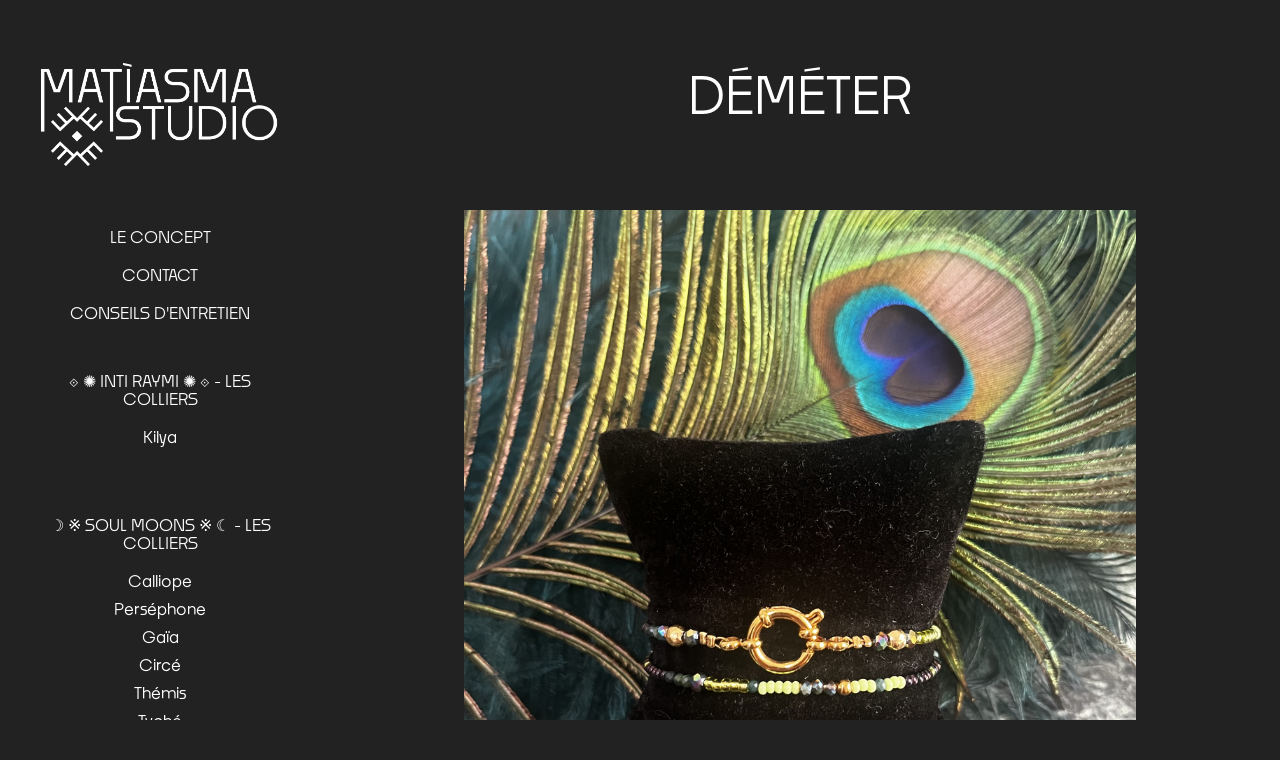

--- FILE ---
content_type: text/html; charset=utf-8
request_url: https://matiasma-studio.design/bracelet-i
body_size: 4507
content:
<!DOCTYPE HTML>
<html lang="en-US">
<head>
  <meta charset="UTF-8" />
  <meta name="viewport" content="width=device-width, initial-scale=1" />
      <meta name="keywords"  content="studio,bijoux,creation,matiasma,porte-bonheur" />
      <meta name="description"  content="Création de bijoux porte-bonheur et uniques. Adoptez-le vôtre !" />
      <meta name="twitter:card"  content="summary_large_image" />
      <meta name="twitter:site"  content="@AdobePortfolio" />
      <meta  property="og:title" content="Matìasma Studio - Déméter" />
      <meta  property="og:description" content="Création de bijoux porte-bonheur et uniques. Adoptez-le vôtre !" />
      <meta  property="og:image" content="https://cdn.myportfolio.com/dbe579b4-8ee0-47e4-ac51-257e9a2284a0/a30a4402-18cf-418c-aaa3-8b55b06f53f0_rwc_0x0x1000x1000x1000.jpg?h=87976194f210d22c8fb189ca0fcadb84" />
        <link rel="icon" href="https://cdn.myportfolio.com/dbe579b4-8ee0-47e4-ac51-257e9a2284a0/a6a002a7-d3af-4449-995d-57ed7d390369_carw_1x1x32.png?h=d8c0687ece15b10e70c6ff4e3f82f1ca" />
        <link rel="apple-touch-icon" href="https://cdn.myportfolio.com/dbe579b4-8ee0-47e4-ac51-257e9a2284a0/6d944a05-6119-4fcc-b647-0f26629eef5e_carw_1x1x180.png?h=e74af3d22da451be0ef762fcda4b90b4" />
      <link rel="stylesheet" href="/dist/css/main.css" type="text/css" />
      <link rel="stylesheet" href="https://cdn.myportfolio.com/dbe579b4-8ee0-47e4-ac51-257e9a2284a0/49077a326fe7c27637a83288a4431dd11717313392.css?h=75fbcc039d3f8d494aaa31765e6ec0b0" type="text/css" />
    <link rel="canonical" href="https://matiasma-studio.design/bracelet-i" />
      <title>Matìasma Studio - Déméter</title>
    <script type="text/javascript" src="//use.typekit.net/ik/[base64].js?cb=35f77bfb8b50944859ea3d3804e7194e7a3173fb" async onload="
    try {
      window.Typekit.load();
    } catch (e) {
      console.warn('Typekit not loaded.');
    }
    "></script>
</head>
  <body class="transition-enabled">  <div class='page-background-video page-background-video-with-panel'>
  </div>
  <div class="js-responsive-nav">
    <div class="responsive-nav has-social">
      <div class="close-responsive-click-area js-close-responsive-nav">
        <div class="close-responsive-button"></div>
      </div>
          <nav data-hover-hint="nav">
      <div class="page-title">
        <a href="/le-concept" >Le Concept</a>
      </div>
      <div class="page-title">
        <a href="/contact" >Contact</a>
      </div>
      <div class="page-title">
        <a href="/conseils-dentretien" >Conseils d'entretien</a>
      </div>
              <ul class="group">
                  <li class="gallery-title"><a href="/inti-raymi-les-colliers" >⟐ ✺ INTI RAYMI ✺ ⟐ - Les Colliers</a></li>
            <li class="project-title"><a href="/kilya" >Kilya</a></li>
              </ul>
              <ul class="group">
                  <li class="gallery-title"><a href="/soul-moons-les-colliers" >☽ ※ SOUL MOONS ※ ☾  - Les colliers</a></li>
            <li class="project-title"><a href="/calliope" >Calliope</a></li>
            <li class="project-title"><a href="/persephone" >Perséphone</a></li>
            <li class="project-title"><a href="/gaia" >Gaïa</a></li>
            <li class="project-title"><a href="/circe" >Circé</a></li>
            <li class="project-title"><a href="/themis" >Thémis</a></li>
            <li class="project-title"><a href="/tyche" >Tyché</a></li>
            <li class="project-title"><a href="/nyx" >Nyx</a></li>
            <li class="project-title"><a href="/phylira" >Phylira</a></li>
            <li class="project-title"><a href="/thetis" >Thétis</a></li>
            <li class="project-title"><a href="/luna" >Luna</a></li>
            <li class="project-title"><a href="/aletheia" >Alètheia</a></li>
            <li class="project-title"><a href="/olympia" >Olympia</a></li>
            <li class="project-title"><a href="/thalia" >Thália</a></li>
            <li class="project-title"><a href="/thalassa" >Thalassa</a></li>
              </ul>
              <ul class="group">
                  <li class="gallery-title"><a href="/soul-moons-les-associations" >☽ ※ SOUL MOONS ※ ☾  - Les associations</a></li>
            <li class="project-title"><a href="/aurora-leda-thalia" >Aurora - Léda - Thália</a></li>
            <li class="project-title"><a href="/thalassa-asteria-alce" >Thalassa - Astéria - Alce</a></li>
            <li class="project-title"><a href="/hestia-asteria-alce" >Hestia - Thétis - Angélia</a></li>
              </ul>
              <ul class="group">
                  <li class="gallery-title"><a href="/soul-moons-les-bracelets" >☽ ※ SOUL MOONS ※ ☾ - Les bracelets</a></li>
            <li class="project-title"><a href="/laodice" >Alké</a></li>
            <li class="project-title"><a href="/laodice-1" >Laodicé</a></li>
            <li class="project-title"><a href="/calypso" >Calypso</a></li>
            <li class="project-title"><a href="/astr-eos" >Astr-Éos</a></li>
              </ul>
              <ul class="group">
                  <li class="gallery-title"><a href="/mitis-attentio-les-colliers" >⋓ ⨳ MITIS ATTENTIO ⨳ ⋓ - Les colliers</a></li>
            <li class="project-title"><a href="/je-ne-sais-pas-viiii" >Léda</a></li>
            <li class="project-title"><a href="/je-ne-sais-pas-vii" >Flore</a></li>
            <li class="project-title"><a href="/je-ne-sais-pas-iiii" >Héméra</a></li>
            <li class="project-title"><a href="/je-ne-sais-pas-iii" >Aurora</a></li>
            <li class="project-title"><a href="/je-ne-sais-pas-ii" >Freya</a></li>
            <li class="project-title"><a href="/je-ne-sais-pas" >Lucina</a></li>
            <li class="project-title"><a href="/pas-de-nom" >Hestia</a></li>
            <li class="project-title"><a href="/eos" >Eos</a></li>
            <li class="project-title"><a href="/rhea" >Rhéa</a></li>
            <li class="project-title"><a href="/alexo" >Alexo</a></li>
            <li class="project-title"><a href="/test" >Eris</a></li>
              </ul>
              <ul class="group">
                  <li class="gallery-title"><a href="/mitis-attentio-les-bracelets" >⋓ ⨳ MITIS ATTENTIO ⨳ ⋓ - Les bracelets</a></li>
            <li class="project-title"><a href="/leuce" >Leucé</a></li>
            <li class="project-title"><a href="/bracelet-iiii" >Théia</a></li>
            <li class="project-title"><a href="/bracelet-iii" >Némésis</a></li>
            <li class="project-title"><a href="/bracelet-ii" >Artemis</a></li>
            <li class="project-title"><a href="/bracelet-i" class="active">Déméter</a></li>
              </ul>
              <ul class="group">
                  <li class="gallery-title"><a href="/tote-bags" >◈ TOTE BAGS ◈</a></li>
            <li class="project-title"><a href="/inti-raymi" >INTI RAYMI</a></li>
            <li class="project-title"><a href="/matiasma-studio" >MATÌASMA STUDIO</a></li>
              </ul>
              <div class="social pf-nav-social" data-hover-hint="navSocialIcons">
                <ul>
                        <li>
                          <a href="https://www.facebook.com/Mat%C3%ACasma-Studio-Les-cr%C3%A9ations-114251931648449" target="_blank">
                            <svg xmlns="http://www.w3.org/2000/svg" xmlns:xlink="http://www.w3.org/1999/xlink" version="1.1" x="0px" y="0px" viewBox="0 0 30 24" xml:space="preserve" class="icon"><path d="M16.21 20h-3.26v-8h-1.63V9.24h1.63V7.59c0-2.25 0.92-3.59 3.53-3.59h2.17v2.76H17.3 c-1.02 0-1.08 0.39-1.08 1.11l0 1.38h2.46L18.38 12h-2.17V20z"/></svg>
                          </a>
                        </li>
                        <li>
                          <a href="https://www.instagram.com/matiasma_studio_creations/" target="_blank">
                            <svg version="1.1" id="Layer_1" xmlns="http://www.w3.org/2000/svg" xmlns:xlink="http://www.w3.org/1999/xlink" viewBox="0 0 30 24" style="enable-background:new 0 0 30 24;" xml:space="preserve" class="icon">
                            <g>
                              <path d="M15,5.4c2.1,0,2.4,0,3.2,0c0.8,0,1.2,0.2,1.5,0.3c0.4,0.1,0.6,0.3,0.9,0.6c0.3,0.3,0.5,0.5,0.6,0.9
                                c0.1,0.3,0.2,0.7,0.3,1.5c0,0.8,0,1.1,0,3.2s0,2.4,0,3.2c0,0.8-0.2,1.2-0.3,1.5c-0.1,0.4-0.3,0.6-0.6,0.9c-0.3,0.3-0.5,0.5-0.9,0.6
                                c-0.3,0.1-0.7,0.2-1.5,0.3c-0.8,0-1.1,0-3.2,0s-2.4,0-3.2,0c-0.8,0-1.2-0.2-1.5-0.3c-0.4-0.1-0.6-0.3-0.9-0.6
                                c-0.3-0.3-0.5-0.5-0.6-0.9c-0.1-0.3-0.2-0.7-0.3-1.5c0-0.8,0-1.1,0-3.2s0-2.4,0-3.2c0-0.8,0.2-1.2,0.3-1.5c0.1-0.4,0.3-0.6,0.6-0.9
                                c0.3-0.3,0.5-0.5,0.9-0.6c0.3-0.1,0.7-0.2,1.5-0.3C12.6,5.4,12.9,5.4,15,5.4 M15,4c-2.2,0-2.4,0-3.3,0c-0.9,0-1.4,0.2-1.9,0.4
                                c-0.5,0.2-1,0.5-1.4,0.9C7.9,5.8,7.6,6.2,7.4,6.8C7.2,7.3,7.1,7.9,7,8.7C7,9.6,7,9.8,7,12s0,2.4,0,3.3c0,0.9,0.2,1.4,0.4,1.9
                                c0.2,0.5,0.5,1,0.9,1.4c0.4,0.4,0.9,0.7,1.4,0.9c0.5,0.2,1.1,0.3,1.9,0.4c0.9,0,1.1,0,3.3,0s2.4,0,3.3,0c0.9,0,1.4-0.2,1.9-0.4
                                c0.5-0.2,1-0.5,1.4-0.9c0.4-0.4,0.7-0.9,0.9-1.4c0.2-0.5,0.3-1.1,0.4-1.9c0-0.9,0-1.1,0-3.3s0-2.4,0-3.3c0-0.9-0.2-1.4-0.4-1.9
                                c-0.2-0.5-0.5-1-0.9-1.4c-0.4-0.4-0.9-0.7-1.4-0.9c-0.5-0.2-1.1-0.3-1.9-0.4C17.4,4,17.2,4,15,4L15,4L15,4z"/>
                              <path d="M15,7.9c-2.3,0-4.1,1.8-4.1,4.1s1.8,4.1,4.1,4.1s4.1-1.8,4.1-4.1S17.3,7.9,15,7.9L15,7.9z M15,14.7c-1.5,0-2.7-1.2-2.7-2.7
                                c0-1.5,1.2-2.7,2.7-2.7s2.7,1.2,2.7,2.7C17.7,13.5,16.5,14.7,15,14.7L15,14.7z"/>
                              <path d="M20.2,7.7c0,0.5-0.4,1-1,1s-1-0.4-1-1s0.4-1,1-1S20.2,7.2,20.2,7.7L20.2,7.7z"/>
                            </g>
                            </svg>
                          </a>
                        </li>
                </ul>
              </div>
          </nav>
    </div>
  </div>
  <div class="site-wrap cfix">
    <div class="site-container">
      <div class="site-content e2e-site-content">
        <div class="sidebar-content">
          <header class="site-header">
              <div class="logo-wrap" data-hover-hint="logo">
                    <div class="logo e2e-site-logo-text logo-image  ">
    <a href="/soul-moons-les-colliers" class="image-normal image-link">
      <img src="https://cdn.myportfolio.com/dbe579b4-8ee0-47e4-ac51-257e9a2284a0/adb7d089-d0ec-4210-bf57-1cf476e37a42_rwc_27x0x3812x1920x4096.png?h=897889517bddd4901444c16ee2070177" alt="">
    </a>
</div>
              </div>
  <div class="hamburger-click-area js-hamburger">
    <div class="hamburger">
      <i></i>
      <i></i>
      <i></i>
    </div>
  </div>
          </header>
              <nav data-hover-hint="nav">
      <div class="page-title">
        <a href="/le-concept" >Le Concept</a>
      </div>
      <div class="page-title">
        <a href="/contact" >Contact</a>
      </div>
      <div class="page-title">
        <a href="/conseils-dentretien" >Conseils d'entretien</a>
      </div>
              <ul class="group">
                  <li class="gallery-title"><a href="/inti-raymi-les-colliers" >⟐ ✺ INTI RAYMI ✺ ⟐ - Les Colliers</a></li>
            <li class="project-title"><a href="/kilya" >Kilya</a></li>
              </ul>
              <ul class="group">
                  <li class="gallery-title"><a href="/soul-moons-les-colliers" >☽ ※ SOUL MOONS ※ ☾  - Les colliers</a></li>
            <li class="project-title"><a href="/calliope" >Calliope</a></li>
            <li class="project-title"><a href="/persephone" >Perséphone</a></li>
            <li class="project-title"><a href="/gaia" >Gaïa</a></li>
            <li class="project-title"><a href="/circe" >Circé</a></li>
            <li class="project-title"><a href="/themis" >Thémis</a></li>
            <li class="project-title"><a href="/tyche" >Tyché</a></li>
            <li class="project-title"><a href="/nyx" >Nyx</a></li>
            <li class="project-title"><a href="/phylira" >Phylira</a></li>
            <li class="project-title"><a href="/thetis" >Thétis</a></li>
            <li class="project-title"><a href="/luna" >Luna</a></li>
            <li class="project-title"><a href="/aletheia" >Alètheia</a></li>
            <li class="project-title"><a href="/olympia" >Olympia</a></li>
            <li class="project-title"><a href="/thalia" >Thália</a></li>
            <li class="project-title"><a href="/thalassa" >Thalassa</a></li>
              </ul>
              <ul class="group">
                  <li class="gallery-title"><a href="/soul-moons-les-associations" >☽ ※ SOUL MOONS ※ ☾  - Les associations</a></li>
            <li class="project-title"><a href="/aurora-leda-thalia" >Aurora - Léda - Thália</a></li>
            <li class="project-title"><a href="/thalassa-asteria-alce" >Thalassa - Astéria - Alce</a></li>
            <li class="project-title"><a href="/hestia-asteria-alce" >Hestia - Thétis - Angélia</a></li>
              </ul>
              <ul class="group">
                  <li class="gallery-title"><a href="/soul-moons-les-bracelets" >☽ ※ SOUL MOONS ※ ☾ - Les bracelets</a></li>
            <li class="project-title"><a href="/laodice" >Alké</a></li>
            <li class="project-title"><a href="/laodice-1" >Laodicé</a></li>
            <li class="project-title"><a href="/calypso" >Calypso</a></li>
            <li class="project-title"><a href="/astr-eos" >Astr-Éos</a></li>
              </ul>
              <ul class="group">
                  <li class="gallery-title"><a href="/mitis-attentio-les-colliers" >⋓ ⨳ MITIS ATTENTIO ⨳ ⋓ - Les colliers</a></li>
            <li class="project-title"><a href="/je-ne-sais-pas-viiii" >Léda</a></li>
            <li class="project-title"><a href="/je-ne-sais-pas-vii" >Flore</a></li>
            <li class="project-title"><a href="/je-ne-sais-pas-iiii" >Héméra</a></li>
            <li class="project-title"><a href="/je-ne-sais-pas-iii" >Aurora</a></li>
            <li class="project-title"><a href="/je-ne-sais-pas-ii" >Freya</a></li>
            <li class="project-title"><a href="/je-ne-sais-pas" >Lucina</a></li>
            <li class="project-title"><a href="/pas-de-nom" >Hestia</a></li>
            <li class="project-title"><a href="/eos" >Eos</a></li>
            <li class="project-title"><a href="/rhea" >Rhéa</a></li>
            <li class="project-title"><a href="/alexo" >Alexo</a></li>
            <li class="project-title"><a href="/test" >Eris</a></li>
              </ul>
              <ul class="group">
                  <li class="gallery-title"><a href="/mitis-attentio-les-bracelets" >⋓ ⨳ MITIS ATTENTIO ⨳ ⋓ - Les bracelets</a></li>
            <li class="project-title"><a href="/leuce" >Leucé</a></li>
            <li class="project-title"><a href="/bracelet-iiii" >Théia</a></li>
            <li class="project-title"><a href="/bracelet-iii" >Némésis</a></li>
            <li class="project-title"><a href="/bracelet-ii" >Artemis</a></li>
            <li class="project-title"><a href="/bracelet-i" class="active">Déméter</a></li>
              </ul>
              <ul class="group">
                  <li class="gallery-title"><a href="/tote-bags" >◈ TOTE BAGS ◈</a></li>
            <li class="project-title"><a href="/inti-raymi" >INTI RAYMI</a></li>
            <li class="project-title"><a href="/matiasma-studio" >MATÌASMA STUDIO</a></li>
              </ul>
                  <div class="social pf-nav-social" data-hover-hint="navSocialIcons">
                    <ul>
                            <li>
                              <a href="https://www.facebook.com/Mat%C3%ACasma-Studio-Les-cr%C3%A9ations-114251931648449" target="_blank">
                                <svg xmlns="http://www.w3.org/2000/svg" xmlns:xlink="http://www.w3.org/1999/xlink" version="1.1" x="0px" y="0px" viewBox="0 0 30 24" xml:space="preserve" class="icon"><path d="M16.21 20h-3.26v-8h-1.63V9.24h1.63V7.59c0-2.25 0.92-3.59 3.53-3.59h2.17v2.76H17.3 c-1.02 0-1.08 0.39-1.08 1.11l0 1.38h2.46L18.38 12h-2.17V20z"/></svg>
                              </a>
                            </li>
                            <li>
                              <a href="https://www.instagram.com/matiasma_studio_creations/" target="_blank">
                                <svg version="1.1" id="Layer_1" xmlns="http://www.w3.org/2000/svg" xmlns:xlink="http://www.w3.org/1999/xlink" viewBox="0 0 30 24" style="enable-background:new 0 0 30 24;" xml:space="preserve" class="icon">
                                <g>
                                  <path d="M15,5.4c2.1,0,2.4,0,3.2,0c0.8,0,1.2,0.2,1.5,0.3c0.4,0.1,0.6,0.3,0.9,0.6c0.3,0.3,0.5,0.5,0.6,0.9
                                    c0.1,0.3,0.2,0.7,0.3,1.5c0,0.8,0,1.1,0,3.2s0,2.4,0,3.2c0,0.8-0.2,1.2-0.3,1.5c-0.1,0.4-0.3,0.6-0.6,0.9c-0.3,0.3-0.5,0.5-0.9,0.6
                                    c-0.3,0.1-0.7,0.2-1.5,0.3c-0.8,0-1.1,0-3.2,0s-2.4,0-3.2,0c-0.8,0-1.2-0.2-1.5-0.3c-0.4-0.1-0.6-0.3-0.9-0.6
                                    c-0.3-0.3-0.5-0.5-0.6-0.9c-0.1-0.3-0.2-0.7-0.3-1.5c0-0.8,0-1.1,0-3.2s0-2.4,0-3.2c0-0.8,0.2-1.2,0.3-1.5c0.1-0.4,0.3-0.6,0.6-0.9
                                    c0.3-0.3,0.5-0.5,0.9-0.6c0.3-0.1,0.7-0.2,1.5-0.3C12.6,5.4,12.9,5.4,15,5.4 M15,4c-2.2,0-2.4,0-3.3,0c-0.9,0-1.4,0.2-1.9,0.4
                                    c-0.5,0.2-1,0.5-1.4,0.9C7.9,5.8,7.6,6.2,7.4,6.8C7.2,7.3,7.1,7.9,7,8.7C7,9.6,7,9.8,7,12s0,2.4,0,3.3c0,0.9,0.2,1.4,0.4,1.9
                                    c0.2,0.5,0.5,1,0.9,1.4c0.4,0.4,0.9,0.7,1.4,0.9c0.5,0.2,1.1,0.3,1.9,0.4c0.9,0,1.1,0,3.3,0s2.4,0,3.3,0c0.9,0,1.4-0.2,1.9-0.4
                                    c0.5-0.2,1-0.5,1.4-0.9c0.4-0.4,0.7-0.9,0.9-1.4c0.2-0.5,0.3-1.1,0.4-1.9c0-0.9,0-1.1,0-3.3s0-2.4,0-3.3c0-0.9-0.2-1.4-0.4-1.9
                                    c-0.2-0.5-0.5-1-0.9-1.4c-0.4-0.4-0.9-0.7-1.4-0.9c-0.5-0.2-1.1-0.3-1.9-0.4C17.4,4,17.2,4,15,4L15,4L15,4z"/>
                                  <path d="M15,7.9c-2.3,0-4.1,1.8-4.1,4.1s1.8,4.1,4.1,4.1s4.1-1.8,4.1-4.1S17.3,7.9,15,7.9L15,7.9z M15,14.7c-1.5,0-2.7-1.2-2.7-2.7
                                    c0-1.5,1.2-2.7,2.7-2.7s2.7,1.2,2.7,2.7C17.7,13.5,16.5,14.7,15,14.7L15,14.7z"/>
                                  <path d="M20.2,7.7c0,0.5-0.4,1-1,1s-1-0.4-1-1s0.4-1,1-1S20.2,7.2,20.2,7.7L20.2,7.7z"/>
                                </g>
                                </svg>
                              </a>
                            </li>
                    </ul>
                  </div>
              </nav>
        </div>
        <main>
  <div class="page-container js-site-wrap" data-context="page.page.container" data-hover-hint="pageContainer">
    <section class="page standard-modules">
        <header class="page-header content" data-context="pages" data-identity="id:p642ab1ab5086ac83573f76c700be9c71ae159e013fcd8a4b2e537" data-hover-hint="pageHeader" data-hover-hint-id="p642ab1ab5086ac83573f76c700be9c71ae159e013fcd8a4b2e537">
            <h1 class="title preserve-whitespace e2e-site-page-title">Déméter</h1>
            <p class="description"></p>
        </header>
      <div class="page-content js-page-content" data-context="pages" data-identity="id:p642ab1ab5086ac83573f76c700be9c71ae159e013fcd8a4b2e537">
        <div id="project-canvas" class="js-project-modules modules content">
          <div id="project-modules">
              
              <div class="project-module module image project-module-image js-js-project-module"  style="padding-top: px;
padding-bottom: px;
  width: 70%;
">

  

  
     <div class="js-lightbox" data-src="https://cdn.myportfolio.com/dbe579b4-8ee0-47e4-ac51-257e9a2284a0/253caa18-5c08-44ed-a6fa-ee4c17d3bfe6.jpg?h=13e1e75b8a7df325193f0a3ba733ef23">
           <img
             class="js-lazy e2e-site-project-module-image"
             src="[data-uri]"
             data-src="https://cdn.myportfolio.com/dbe579b4-8ee0-47e4-ac51-257e9a2284a0/253caa18-5c08-44ed-a6fa-ee4c17d3bfe6_rw_1920.jpg?h=513695ba33a1fc35c6cd632f15b55b06"
             data-srcset="https://cdn.myportfolio.com/dbe579b4-8ee0-47e4-ac51-257e9a2284a0/253caa18-5c08-44ed-a6fa-ee4c17d3bfe6_rw_600.jpg?h=ed555ebe3e80ebf499fd5f3e32841e86 600w,https://cdn.myportfolio.com/dbe579b4-8ee0-47e4-ac51-257e9a2284a0/253caa18-5c08-44ed-a6fa-ee4c17d3bfe6_rw_1200.jpg?h=e1b7f122736e784031ff42429e107590 1200w,https://cdn.myportfolio.com/dbe579b4-8ee0-47e4-ac51-257e9a2284a0/253caa18-5c08-44ed-a6fa-ee4c17d3bfe6_rw_1920.jpg?h=513695ba33a1fc35c6cd632f15b55b06 1920w,"
             data-sizes="(max-width: 1920px) 100vw, 1920px"
             width="1920"
             height="0"
             style="padding-bottom: 100%; background: rgba(0, 0, 0, 0.03)"
             
           >
     </div>
  

    <div class="project-module module-caption-container js-caption-container align-left">
      <div class="rich-text module-caption js-text-editable"><p><span style="color:#ffffff" class="texteditor-inline-color">Bracelet double</span></p><p><span style="color:#ffffff" class="texteditor-inline-color">Longueur approximative :&nbsp;</span></p><p><span style="color:#ffffff" class="texteditor-inline-color">16 - 16.5 cm</span></p><p><span style="font-family:ftnk;font-weight:700;"><span class="texteditor-inline-fontsize" style="font-size:14px;"><span class="texteditor-inline-color" style="color:#ffffff;">CHF 65.-</span></span></span></p></div>
    </div>
</div>

              
              
              
              
              
              
              
              
          </div>
        </div>
      </div>
    </section>
  </div>
              <footer class="site-footer" data-hover-hint="footer">
                <div class="footer-text">
                  © Matìasma Studio <a href="https://matiasma-studio.design/" target="_blank"></a> 2024
                </div>
              </footer>
        </main>
      </div>
    </div>
  </div>
</body>
<script type="text/javascript">
  // fix for Safari's back/forward cache
  window.onpageshow = function(e) {
    if (e.persisted) { window.location.reload(); }
  };
</script>
  <script type="text/javascript">var __config__ = {"page_id":"p642ab1ab5086ac83573f76c700be9c71ae159e013fcd8a4b2e537","theme":{"name":"jackie"},"pageTransition":true,"linkTransition":true,"disableDownload":false,"localizedValidationMessages":{"required":"This field is required","Email":"This field must be a valid email address"},"lightbox":{"enabled":true,"color":{"opacity":0.94,"hex":"#fff"}},"cookie_banner":{"enabled":false}};</script>
  <script type="text/javascript" src="/site/translations?cb=35f77bfb8b50944859ea3d3804e7194e7a3173fb"></script>
  <script type="text/javascript" src="/dist/js/main.js?cb=35f77bfb8b50944859ea3d3804e7194e7a3173fb"></script>
</html>
